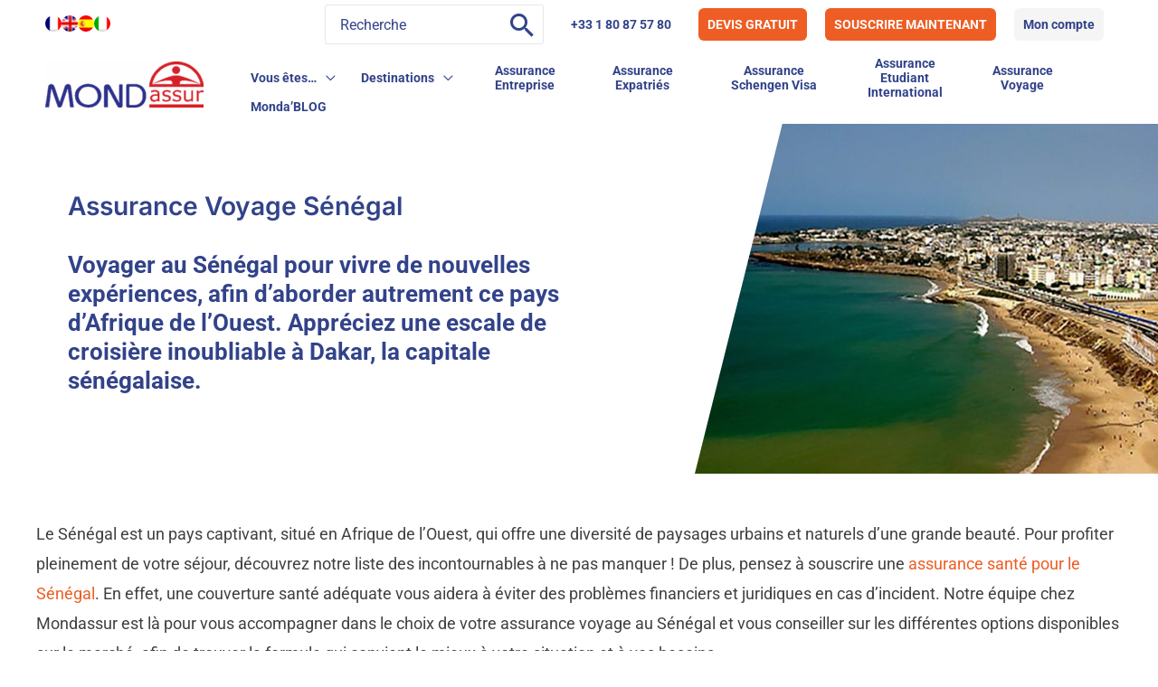

--- FILE ---
content_type: text/css
request_url: https://www.mondassur.com/wp-content/uploads/elementor/css/post-53088.css?ver=1768936410
body_size: 2766
content:
.elementor-53088 .elementor-element.elementor-element-79fb018e > .elementor-container > .elementor-column > .elementor-widget-wrap{align-content:center;align-items:center;}.elementor-53088 .elementor-element.elementor-element-79fb018e:not(.elementor-motion-effects-element-type-background), .elementor-53088 .elementor-element.elementor-element-79fb018e > .elementor-motion-effects-container > .elementor-motion-effects-layer{background-color:var( --e-global-color-astglobalcolor4 );}.elementor-53088 .elementor-element.elementor-element-79fb018e > .elementor-background-overlay{opacity:1;transition:background 0.3s, border-radius 0.3s, opacity 0.3s;}.elementor-53088 .elementor-element.elementor-element-79fb018e{transition:background 0.3s, border 0.3s, border-radius 0.3s, box-shadow 0.3s;padding:0px 0px 0px 0px;}.elementor-53088 .elementor-element.elementor-element-2fc08b62 > .elementor-element-populated{margin:0px 0px 0px 0px;--e-column-margin-right:0px;--e-column-margin-left:0px;padding:75px 75px 75px 75px;}.elementor-53088 .elementor-element.elementor-element-64eca3f6 > .elementor-widget-container{margin:0px 0px 0px 0px;padding:0px 0px 12px 0px;}.elementor-53088 .elementor-element.elementor-element-64eca3f6 .elementor-heading-title{font-size:30px;line-height:36px;color:var( --e-global-color-astglobalcolor1 );}.elementor-53088 .elementor-element.elementor-element-3bf149c8 > .elementor-widget-container{padding:0px 0px 12px 0px;}.elementor-53088 .elementor-element.elementor-element-3bf149c8 .elementor-heading-title{font-size:15px;font-weight:bold;color:var( --e-global-color-astglobalcolor1 );}.elementor-53088 .elementor-element.elementor-element-25107d91 > .elementor-element-populated{transition:background 0.3s, border 0.3s, border-radius 0.3s, box-shadow 0.3s;}.elementor-53088 .elementor-element.elementor-element-25107d91 > .elementor-element-populated > .elementor-background-overlay{transition:background 0.3s, border-radius 0.3s, opacity 0.3s;}.elementor-53088 .elementor-element.elementor-element-77f80743:not( .elementor-widget-image ) .elementor-widget-container, .elementor-53088 .elementor-element.elementor-element-77f80743.elementor-widget-image .elementor-widget-container img{-webkit-mask-image:url( https://www.mondassur.com/wp-content/uploads/2023/08/mask.svg );-webkit-mask-size:cover;-webkit-mask-position:center left;}.elementor-53088 .elementor-element.elementor-element-77f80743 img{width:100%;height:100%;filter:brightness( 100% ) contrast( 100% ) saturate( 100% ) blur( 0px ) hue-rotate( 0deg );box-shadow:0px 0px 10px 0px rgba(0,0,0,0.5);}.elementor-53088 .elementor-element.elementor-element-7452a10:not(.elementor-motion-effects-element-type-background), .elementor-53088 .elementor-element.elementor-element-7452a10 > .elementor-motion-effects-container > .elementor-motion-effects-layer{background-color:var( --e-global-color-astglobalcolor4 );}.elementor-53088 .elementor-element.elementor-element-7452a10{transition:background 0.3s, border 0.3s, border-radius 0.3s, box-shadow 0.3s;margin-top:0px;margin-bottom:0px;padding:100px 40px 20px 40px;z-index:2;}.elementor-53088 .elementor-element.elementor-element-7452a10 > .elementor-background-overlay{transition:background 0.3s, border-radius 0.3s, opacity 0.3s;}.elementor-53088 .elementor-element.elementor-element-e216197 > .elementor-container > .elementor-column > .elementor-widget-wrap{align-content:center;align-items:center;}.elementor-53088 .elementor-element.elementor-element-e216197{margin-top:0px;margin-bottom:80px;}.elementor-53088 .elementor-element.elementor-element-fa002e6 > .elementor-element-populated{padding:0px 0px 0px 0px;}.elementor-53088 .elementor-element.elementor-element-1d09e26 > .elementor-widget-container{margin:0px 0px -8px 0px;}.elementor-53088 .elementor-element.elementor-element-1d09e26{color:var( --e-global-color-astglobalcolor2 );}.elementor-53088 .elementor-element.elementor-element-22d4c7bb:not(.elementor-motion-effects-element-type-background), .elementor-53088 .elementor-element.elementor-element-22d4c7bb > .elementor-motion-effects-container > .elementor-motion-effects-layer{background-color:var( --e-global-color-astglobalcolor4 );}.elementor-53088 .elementor-element.elementor-element-22d4c7bb{transition:background 0.3s, border 0.3s, border-radius 0.3s, box-shadow 0.3s;margin-top:0px;margin-bottom:0px;padding:0px 40px 100px 40px;z-index:2;}.elementor-53088 .elementor-element.elementor-element-22d4c7bb > .elementor-background-overlay{transition:background 0.3s, border-radius 0.3s, opacity 0.3s;}.elementor-53088 .elementor-element.elementor-element-f778dae:not(.elementor-motion-effects-element-type-background) > .elementor-widget-wrap, .elementor-53088 .elementor-element.elementor-element-f778dae > .elementor-widget-wrap > .elementor-motion-effects-container > .elementor-motion-effects-layer{background-color:var( --e-global-color-astglobalcolor5 );}.elementor-53088 .elementor-element.elementor-element-f778dae > .elementor-widget-wrap > .elementor-widget:not(.elementor-widget__width-auto):not(.elementor-widget__width-initial):not(:last-child):not(.elementor-absolute){margin-bottom:16px;}.elementor-53088 .elementor-element.elementor-element-f778dae > .elementor-element-populated, .elementor-53088 .elementor-element.elementor-element-f778dae > .elementor-element-populated > .elementor-background-overlay, .elementor-53088 .elementor-element.elementor-element-f778dae > .elementor-background-slideshow{border-radius:16px 16px 16px 16px;}.elementor-53088 .elementor-element.elementor-element-f778dae > .elementor-element-populated{box-shadow:0px 40px 120px -24px rgba(0, 0, 0, 0.32);transition:background 0.3s, border 0.3s, border-radius 0.3s, box-shadow 0.3s;margin:-50px 10px 0px -10px;--e-column-margin-right:10px;--e-column-margin-left:-10px;padding:48px 48px 48px 48px;}.elementor-53088 .elementor-element.elementor-element-f778dae > .elementor-element-populated > .elementor-background-overlay{transition:background 0.3s, border-radius 0.3s, opacity 0.3s;}.elementor-53088 .elementor-element.elementor-element-42b7dbe8 > .elementor-widget-container{margin:0px 0px 0px 0px;}.elementor-53088 .elementor-element.elementor-element-42b7dbe8{text-align:left;}.elementor-53088 .elementor-element.elementor-element-42b7dbe8 .elementor-heading-title{font-size:32px;color:var( --e-global-color-astglobalcolor0 );}.elementor-53088 .elementor-element.elementor-element-dce1cb7 .elementor-button{background-color:var( --e-global-color-astglobalcolor2 );}.elementor-53088 .elementor-element.elementor-element-dce1cb7 .elementor-button:hover, .elementor-53088 .elementor-element.elementor-element-dce1cb7 .elementor-button:focus{background-color:var( --e-global-color-astglobalcolor1 );color:#FFFFFF;}.elementor-53088 .elementor-element.elementor-element-dce1cb7 > .elementor-widget-container{margin:0px 0px 0px 0px;}.elementor-53088 .elementor-element.elementor-element-dce1cb7 .elementor-button:hover svg, .elementor-53088 .elementor-element.elementor-element-dce1cb7 .elementor-button:focus svg{fill:#FFFFFF;}.elementor-53088 .elementor-element.elementor-element-130dc902 > .elementor-widget-container{margin:0px 0px -8px 0px;}.elementor-53088 .elementor-element.elementor-element-130dc902{color:var( --e-global-color-astglobalcolor2 );}.elementor-53088 .elementor-element.elementor-element-79861e2d > .elementor-widget-container{margin:0px 0px -40px 0px;}.elementor-53088 .elementor-element.elementor-element-79861e2d{color:var( --e-global-color-astglobalcolor2 );}.elementor-53088 .elementor-element.elementor-element-14273950{width:auto;max-width:auto;}.elementor-53088 .elementor-element.elementor-element-14273950 > .elementor-widget-container{margin:0px 0px 0px 0px;padding:0px 16px 0px 0px;}.elementor-53088 .elementor-element.elementor-element-79c66a43{width:auto;max-width:auto;align-self:center;}.elementor-53088 .elementor-element.elementor-element-79c66a43 > .elementor-widget-container{margin:0px 0px 0px 0px;}.elementor-53088 .elementor-element.elementor-element-79c66a43 .elementor-heading-title{color:var( --e-global-color-astglobalcolor2 );}.elementor-53088 .elementor-element.elementor-element-36c0f1b7 > .elementor-widget-container{margin:24px 0px 0px 0px;}.elementor-53088 .elementor-element.elementor-element-36c0f1b7 .elementor-icon-list-items:not(.elementor-inline-items) .elementor-icon-list-item:not(:last-child){padding-block-end:calc(16px/2);}.elementor-53088 .elementor-element.elementor-element-36c0f1b7 .elementor-icon-list-items:not(.elementor-inline-items) .elementor-icon-list-item:not(:first-child){margin-block-start:calc(16px/2);}.elementor-53088 .elementor-element.elementor-element-36c0f1b7 .elementor-icon-list-items.elementor-inline-items .elementor-icon-list-item{margin-inline:calc(16px/2);}.elementor-53088 .elementor-element.elementor-element-36c0f1b7 .elementor-icon-list-items.elementor-inline-items{margin-inline:calc(-16px/2);}.elementor-53088 .elementor-element.elementor-element-36c0f1b7 .elementor-icon-list-items.elementor-inline-items .elementor-icon-list-item:after{inset-inline-end:calc(-16px/2);}.elementor-53088 .elementor-element.elementor-element-36c0f1b7 .elementor-icon-list-item:not(:last-child):after{content:"";width:100%;border-color:#ddd;}.elementor-53088 .elementor-element.elementor-element-36c0f1b7 .elementor-icon-list-items:not(.elementor-inline-items) .elementor-icon-list-item:not(:last-child):after{border-block-start-style:solid;border-block-start-width:1px;}.elementor-53088 .elementor-element.elementor-element-36c0f1b7 .elementor-icon-list-items.elementor-inline-items .elementor-icon-list-item:not(:last-child):after{border-inline-start-style:solid;}.elementor-53088 .elementor-element.elementor-element-36c0f1b7 .elementor-inline-items .elementor-icon-list-item:not(:last-child):after{border-inline-start-width:1px;}.elementor-53088 .elementor-element.elementor-element-36c0f1b7 .elementor-icon-list-icon i{color:var( --e-global-color-astglobalcolor1 );transition:color 0.3s;}.elementor-53088 .elementor-element.elementor-element-36c0f1b7 .elementor-icon-list-icon svg{fill:var( --e-global-color-astglobalcolor1 );transition:fill 0.3s;}.elementor-53088 .elementor-element.elementor-element-36c0f1b7{--e-icon-list-icon-size:18px;--icon-vertical-offset:0px;}.elementor-53088 .elementor-element.elementor-element-36c0f1b7 .elementor-icon-list-icon{padding-inline-end:8px;}.elementor-53088 .elementor-element.elementor-element-36c0f1b7 .elementor-icon-list-text{color:var( --e-global-color-astglobalcolor2 );transition:color 0.3s;}.elementor-53088 .elementor-element.elementor-element-20e44728 > .elementor-widget-container{margin:25px 0px 0px 0px;}.elementor-53088 .elementor-element.elementor-element-20e44728 .elementor-button:hover, .elementor-53088 .elementor-element.elementor-element-20e44728 .elementor-button:focus{color:#FFFFFF;}.elementor-53088 .elementor-element.elementor-element-20e44728 .elementor-button:hover svg, .elementor-53088 .elementor-element.elementor-element-20e44728 .elementor-button:focus svg{fill:#FFFFFF;}.elementor-53088 .elementor-element.elementor-element-1a8f748b:not(.elementor-motion-effects-element-type-background) > .elementor-widget-wrap, .elementor-53088 .elementor-element.elementor-element-1a8f748b > .elementor-widget-wrap > .elementor-motion-effects-container > .elementor-motion-effects-layer{background-color:var( --e-global-color-astglobalcolor5 );}.elementor-53088 .elementor-element.elementor-element-1a8f748b > .elementor-widget-wrap > .elementor-widget:not(.elementor-widget__width-auto):not(.elementor-widget__width-initial):not(:last-child):not(.elementor-absolute){margin-bottom:16px;}.elementor-53088 .elementor-element.elementor-element-1a8f748b > .elementor-element-populated, .elementor-53088 .elementor-element.elementor-element-1a8f748b > .elementor-element-populated > .elementor-background-overlay, .elementor-53088 .elementor-element.elementor-element-1a8f748b > .elementor-background-slideshow{border-radius:16px 16px 16px 16px;}.elementor-53088 .elementor-element.elementor-element-1a8f748b > .elementor-element-populated{box-shadow:0px 40px 120px -24px rgba(0, 0, 0, 0.32);transition:background 0.3s, border 0.3s, border-radius 0.3s, box-shadow 0.3s;margin:-50px 0px 0px 0px;--e-column-margin-right:0px;--e-column-margin-left:0px;padding:48px 48px 48px 48px;}.elementor-53088 .elementor-element.elementor-element-1a8f748b > .elementor-element-populated > .elementor-background-overlay{transition:background 0.3s, border-radius 0.3s, opacity 0.3s;}.elementor-53088 .elementor-element.elementor-element-3e9b073a > .elementor-widget-container{margin:0px 0px 0px 0px;}.elementor-53088 .elementor-element.elementor-element-3e9b073a{text-align:left;}.elementor-53088 .elementor-element.elementor-element-3e9b073a .elementor-heading-title{font-size:32px;color:var( --e-global-color-astglobalcolor0 );}.elementor-53088 .elementor-element.elementor-element-5ddca489 .elementor-button{background-color:var( --e-global-color-astglobalcolor2 );}.elementor-53088 .elementor-element.elementor-element-5ddca489 .elementor-button:hover, .elementor-53088 .elementor-element.elementor-element-5ddca489 .elementor-button:focus{background-color:var( --e-global-color-astglobalcolor1 );color:#FFFFFF;}.elementor-53088 .elementor-element.elementor-element-5ddca489 > .elementor-widget-container{margin:0px 0px 0px 0px;}.elementor-53088 .elementor-element.elementor-element-5ddca489 .elementor-button:hover svg, .elementor-53088 .elementor-element.elementor-element-5ddca489 .elementor-button:focus svg{fill:#FFFFFF;}.elementor-53088 .elementor-element.elementor-element-4a3dfdff > .elementor-widget-container{margin:0px 0px -8px 0px;}.elementor-53088 .elementor-element.elementor-element-4a3dfdff{color:var( --e-global-color-astglobalcolor2 );}.elementor-53088 .elementor-element.elementor-element-63e494ec > .elementor-widget-container{margin:0px 0px -40px 0px;}.elementor-53088 .elementor-element.elementor-element-63e494ec{color:var( --e-global-color-astglobalcolor2 );}.elementor-53088 .elementor-element.elementor-element-6486b621{width:auto;max-width:auto;}.elementor-53088 .elementor-element.elementor-element-6486b621 > .elementor-widget-container{margin:0px 0px 0px 0px;padding:0px 16px 0px 0px;}.elementor-53088 .elementor-element.elementor-element-7408dd82{width:auto;max-width:auto;align-self:center;}.elementor-53088 .elementor-element.elementor-element-7408dd82 > .elementor-widget-container{margin:0px 0px 0px 0px;}.elementor-53088 .elementor-element.elementor-element-7408dd82 .elementor-heading-title{color:var( --e-global-color-astglobalcolor2 );}.elementor-53088 .elementor-element.elementor-element-12badf7a > .elementor-widget-container{margin:24px 0px 0px 0px;}.elementor-53088 .elementor-element.elementor-element-12badf7a .elementor-icon-list-items:not(.elementor-inline-items) .elementor-icon-list-item:not(:last-child){padding-block-end:calc(16px/2);}.elementor-53088 .elementor-element.elementor-element-12badf7a .elementor-icon-list-items:not(.elementor-inline-items) .elementor-icon-list-item:not(:first-child){margin-block-start:calc(16px/2);}.elementor-53088 .elementor-element.elementor-element-12badf7a .elementor-icon-list-items.elementor-inline-items .elementor-icon-list-item{margin-inline:calc(16px/2);}.elementor-53088 .elementor-element.elementor-element-12badf7a .elementor-icon-list-items.elementor-inline-items{margin-inline:calc(-16px/2);}.elementor-53088 .elementor-element.elementor-element-12badf7a .elementor-icon-list-items.elementor-inline-items .elementor-icon-list-item:after{inset-inline-end:calc(-16px/2);}.elementor-53088 .elementor-element.elementor-element-12badf7a .elementor-icon-list-item:not(:last-child):after{content:"";width:100%;border-color:#ddd;}.elementor-53088 .elementor-element.elementor-element-12badf7a .elementor-icon-list-items:not(.elementor-inline-items) .elementor-icon-list-item:not(:last-child):after{border-block-start-style:solid;border-block-start-width:1px;}.elementor-53088 .elementor-element.elementor-element-12badf7a .elementor-icon-list-items.elementor-inline-items .elementor-icon-list-item:not(:last-child):after{border-inline-start-style:solid;}.elementor-53088 .elementor-element.elementor-element-12badf7a .elementor-inline-items .elementor-icon-list-item:not(:last-child):after{border-inline-start-width:1px;}.elementor-53088 .elementor-element.elementor-element-12badf7a .elementor-icon-list-icon i{color:var( --e-global-color-astglobalcolor1 );transition:color 0.3s;}.elementor-53088 .elementor-element.elementor-element-12badf7a .elementor-icon-list-icon svg{fill:var( --e-global-color-astglobalcolor1 );transition:fill 0.3s;}.elementor-53088 .elementor-element.elementor-element-12badf7a{--e-icon-list-icon-size:18px;--icon-vertical-offset:0px;}.elementor-53088 .elementor-element.elementor-element-12badf7a .elementor-icon-list-icon{padding-inline-end:8px;}.elementor-53088 .elementor-element.elementor-element-12badf7a .elementor-icon-list-text{color:var( --e-global-color-astglobalcolor2 );transition:color 0.3s;}.elementor-53088 .elementor-element.elementor-element-5502eef6 > .elementor-widget-container{margin:25px 0px 0px 0px;}.elementor-53088 .elementor-element.elementor-element-5502eef6 .elementor-button:hover, .elementor-53088 .elementor-element.elementor-element-5502eef6 .elementor-button:focus{color:#FFFFFF;}.elementor-53088 .elementor-element.elementor-element-5502eef6 .elementor-button:hover svg, .elementor-53088 .elementor-element.elementor-element-5502eef6 .elementor-button:focus svg{fill:#FFFFFF;}.elementor-53088 .elementor-element.elementor-element-e218f56:not(.elementor-motion-effects-element-type-background) > .elementor-widget-wrap, .elementor-53088 .elementor-element.elementor-element-e218f56 > .elementor-widget-wrap > .elementor-motion-effects-container > .elementor-motion-effects-layer{background-color:var( --e-global-color-astglobalcolor5 );}.elementor-53088 .elementor-element.elementor-element-e218f56 > .elementor-widget-wrap > .elementor-widget:not(.elementor-widget__width-auto):not(.elementor-widget__width-initial):not(:last-child):not(.elementor-absolute){margin-bottom:16px;}.elementor-53088 .elementor-element.elementor-element-e218f56 > .elementor-element-populated, .elementor-53088 .elementor-element.elementor-element-e218f56 > .elementor-element-populated > .elementor-background-overlay, .elementor-53088 .elementor-element.elementor-element-e218f56 > .elementor-background-slideshow{border-radius:16px 16px 16px 16px;}.elementor-53088 .elementor-element.elementor-element-e218f56 > .elementor-element-populated{box-shadow:0px 40px 120px -24px rgba(0, 0, 0, 0.32);transition:background 0.3s, border 0.3s, border-radius 0.3s, box-shadow 0.3s;margin:-50px -10px 0px 10px;--e-column-margin-right:-10px;--e-column-margin-left:10px;padding:48px 48px 48px 48px;}.elementor-53088 .elementor-element.elementor-element-e218f56 > .elementor-element-populated > .elementor-background-overlay{transition:background 0.3s, border-radius 0.3s, opacity 0.3s;}.elementor-53088 .elementor-element.elementor-element-38bd940 > .elementor-widget-container{margin:0px 0px 0px 0px;}.elementor-53088 .elementor-element.elementor-element-38bd940{text-align:left;}.elementor-53088 .elementor-element.elementor-element-38bd940 .elementor-heading-title{font-size:32px;color:var( --e-global-color-astglobalcolor0 );}.elementor-53088 .elementor-element.elementor-element-a51ba76 .elementor-button{background-color:var( --e-global-color-astglobalcolor2 );}.elementor-53088 .elementor-element.elementor-element-a51ba76 .elementor-button:hover, .elementor-53088 .elementor-element.elementor-element-a51ba76 .elementor-button:focus{background-color:var( --e-global-color-astglobalcolor1 );color:#FFFFFF;}.elementor-53088 .elementor-element.elementor-element-a51ba76 > .elementor-widget-container{margin:0px 0px 0px 0px;}.elementor-53088 .elementor-element.elementor-element-a51ba76 .elementor-button:hover svg, .elementor-53088 .elementor-element.elementor-element-a51ba76 .elementor-button:focus svg{fill:#FFFFFF;}.elementor-53088 .elementor-element.elementor-element-ff7dfbf > .elementor-widget-container{margin:0px 0px -8px 0px;}.elementor-53088 .elementor-element.elementor-element-ff7dfbf{color:var( --e-global-color-astglobalcolor2 );}.elementor-53088 .elementor-element.elementor-element-f6cc907 > .elementor-widget-container{margin:0px 0px -40px 0px;}.elementor-53088 .elementor-element.elementor-element-f6cc907{color:var( --e-global-color-astglobalcolor2 );}.elementor-53088 .elementor-element.elementor-element-f72a18c{width:auto;max-width:auto;}.elementor-53088 .elementor-element.elementor-element-f72a18c > .elementor-widget-container{margin:0px 0px 0px 0px;padding:0px 16px 0px 0px;}.elementor-53088 .elementor-element.elementor-element-46a5ec8{width:auto;max-width:auto;align-self:center;}.elementor-53088 .elementor-element.elementor-element-46a5ec8 > .elementor-widget-container{margin:0px 0px 0px 0px;}.elementor-53088 .elementor-element.elementor-element-46a5ec8 .elementor-heading-title{color:var( --e-global-color-astglobalcolor2 );}.elementor-53088 .elementor-element.elementor-element-f900256 > .elementor-widget-container{margin:24px 0px 0px 0px;}.elementor-53088 .elementor-element.elementor-element-f900256 .elementor-icon-list-items:not(.elementor-inline-items) .elementor-icon-list-item:not(:last-child){padding-block-end:calc(16px/2);}.elementor-53088 .elementor-element.elementor-element-f900256 .elementor-icon-list-items:not(.elementor-inline-items) .elementor-icon-list-item:not(:first-child){margin-block-start:calc(16px/2);}.elementor-53088 .elementor-element.elementor-element-f900256 .elementor-icon-list-items.elementor-inline-items .elementor-icon-list-item{margin-inline:calc(16px/2);}.elementor-53088 .elementor-element.elementor-element-f900256 .elementor-icon-list-items.elementor-inline-items{margin-inline:calc(-16px/2);}.elementor-53088 .elementor-element.elementor-element-f900256 .elementor-icon-list-items.elementor-inline-items .elementor-icon-list-item:after{inset-inline-end:calc(-16px/2);}.elementor-53088 .elementor-element.elementor-element-f900256 .elementor-icon-list-item:not(:last-child):after{content:"";width:100%;border-color:#ddd;}.elementor-53088 .elementor-element.elementor-element-f900256 .elementor-icon-list-items:not(.elementor-inline-items) .elementor-icon-list-item:not(:last-child):after{border-block-start-style:solid;border-block-start-width:1px;}.elementor-53088 .elementor-element.elementor-element-f900256 .elementor-icon-list-items.elementor-inline-items .elementor-icon-list-item:not(:last-child):after{border-inline-start-style:solid;}.elementor-53088 .elementor-element.elementor-element-f900256 .elementor-inline-items .elementor-icon-list-item:not(:last-child):after{border-inline-start-width:1px;}.elementor-53088 .elementor-element.elementor-element-f900256 .elementor-icon-list-icon i{color:var( --e-global-color-astglobalcolor1 );transition:color 0.3s;}.elementor-53088 .elementor-element.elementor-element-f900256 .elementor-icon-list-icon svg{fill:var( --e-global-color-astglobalcolor1 );transition:fill 0.3s;}.elementor-53088 .elementor-element.elementor-element-f900256{--e-icon-list-icon-size:18px;--icon-vertical-offset:0px;}.elementor-53088 .elementor-element.elementor-element-f900256 .elementor-icon-list-icon{padding-inline-end:8px;}.elementor-53088 .elementor-element.elementor-element-f900256 .elementor-icon-list-text{color:var( --e-global-color-astglobalcolor2 );transition:color 0.3s;}.elementor-53088 .elementor-element.elementor-element-6ac7cc3 > .elementor-widget-container{margin:25px 0px 0px 0px;}.elementor-53088 .elementor-element.elementor-element-6ac7cc3 .elementor-button:hover, .elementor-53088 .elementor-element.elementor-element-6ac7cc3 .elementor-button:focus{color:#FFFFFF;}.elementor-53088 .elementor-element.elementor-element-6ac7cc3 .elementor-button:hover svg, .elementor-53088 .elementor-element.elementor-element-6ac7cc3 .elementor-button:focus svg{fill:#FFFFFF;}.elementor-53088 .elementor-element.elementor-element-e084c7f > .elementor-container > .elementor-column > .elementor-widget-wrap{align-content:center;align-items:center;}.elementor-53088 .elementor-element.elementor-element-4061dd1:not(.elementor-motion-effects-element-type-background) > .elementor-widget-wrap, .elementor-53088 .elementor-element.elementor-element-4061dd1 > .elementor-widget-wrap > .elementor-motion-effects-container > .elementor-motion-effects-layer{background-color:var( --e-global-color-astglobalcolor1 );}.elementor-53088 .elementor-element.elementor-element-4061dd1 > .elementor-element-populated{transition:background 0.3s, border 0.3s, border-radius 0.3s, box-shadow 0.3s;padding:100px 25px 80px 25px;}.elementor-53088 .elementor-element.elementor-element-4061dd1 > .elementor-element-populated > .elementor-background-overlay{transition:background 0.3s, border-radius 0.3s, opacity 0.3s;}.elementor-53088 .elementor-element.elementor-element-ca03ed7 > .elementor-widget-container{margin:0px 0px 60px 0px;padding:0px 0px 0px 0px;}.elementor-53088 .elementor-element.elementor-element-ca03ed7{text-align:center;}.elementor-53088 .elementor-element.elementor-element-ca03ed7 .elementor-heading-title{font-size:32px;color:var( --e-global-color-astglobalcolor4 );}.elementor-53088 .elementor-element.elementor-element-41cd103 > .elementor-widget-container{margin:0% 20% 0% 20%;padding:0px 0px 20px 0px;}.elementor-53088 .elementor-element.elementor-element-4c0cc7b:not(.elementor-motion-effects-element-type-background) > .elementor-widget-wrap, .elementor-53088 .elementor-element.elementor-element-4c0cc7b > .elementor-widget-wrap > .elementor-motion-effects-container > .elementor-motion-effects-layer{background-image:url("https://www.mondassur.com/wp-content/uploads/2023/08/Questions-conseils-contact.jpg");background-repeat:no-repeat;background-size:cover;}.elementor-53088 .elementor-element.elementor-element-4c0cc7b > .elementor-element-populated{transition:background 0.3s, border 0.3s, border-radius 0.3s, box-shadow 0.3s;margin:0px 0px 0px 0px;--e-column-margin-right:0px;--e-column-margin-left:0px;padding:0px 0px 0px 0px;}.elementor-53088 .elementor-element.elementor-element-4c0cc7b > .elementor-element-populated > .elementor-background-overlay{transition:background 0.3s, border-radius 0.3s, opacity 0.3s;}.elementor-53088 .elementor-element.elementor-element-f208400:not(.elementor-motion-effects-element-type-background), .elementor-53088 .elementor-element.elementor-element-f208400 > .elementor-motion-effects-container > .elementor-motion-effects-layer{background-color:var( --e-global-color-astglobalcolor7 );}.elementor-53088 .elementor-element.elementor-element-f208400{transition:background 0.3s, border 0.3s, border-radius 0.3s, box-shadow 0.3s;margin-top:0px;margin-bottom:0px;padding:100px 40px 20px 40px;z-index:2;}.elementor-53088 .elementor-element.elementor-element-f208400 > .elementor-background-overlay{transition:background 0.3s, border-radius 0.3s, opacity 0.3s;}.elementor-53088 .elementor-element.elementor-element-a5b6e16 > .elementor-container > .elementor-column > .elementor-widget-wrap{align-content:center;align-items:center;}.elementor-53088 .elementor-element.elementor-element-a5b6e16{margin-top:0px;margin-bottom:80px;}.elementor-53088 .elementor-element.elementor-element-f8873d7 > .elementor-element-populated{padding:0px 0px 0px 0px;}.elementor-53088 .elementor-element.elementor-element-f603af5 > .elementor-widget-container{margin:0px 0px 0px 0px;}.elementor-53088 .elementor-element.elementor-element-f603af5{text-align:left;}.elementor-53088 .elementor-element.elementor-element-f603af5 .elementor-heading-title{font-size:32px;color:var( --e-global-color-astglobalcolor2 );}.elementor-53088 .elementor-element.elementor-element-2a6bb2e > .elementor-widget-container{margin:0px 0px 0px 0px;}.elementor-53088 .elementor-element.elementor-element-2a6bb2e .elementor-heading-title{font-size:24px;color:var( --e-global-color-astglobalcolor2 );}.elementor-53088 .elementor-element.elementor-element-278d4f1 > .elementor-widget-container{margin:0px 0px -8px 0px;}.elementor-53088 .elementor-element.elementor-element-278d4f1{color:var( --e-global-color-astglobalcolor2 );}.elementor-53088 .elementor-element.elementor-element-3937f5b > .elementor-widget-container{margin:0px 0px 0px 0px;}.elementor-53088 .elementor-element.elementor-element-3937f5b{text-align:left;}.elementor-53088 .elementor-element.elementor-element-3937f5b .elementor-heading-title{font-size:24px;color:var( --e-global-color-astglobalcolor2 );}.elementor-53088 .elementor-element.elementor-element-a868260 > .elementor-widget-container{margin:0px 0px -8px 0px;}.elementor-53088 .elementor-element.elementor-element-a868260{color:var( --e-global-color-astglobalcolor2 );}.elementor-53088 .elementor-element.elementor-element-4c16189 > .elementor-widget-container{margin:0px 0px 0px 0px;}.elementor-53088 .elementor-element.elementor-element-4c16189 .elementor-heading-title{font-size:24px;color:var( --e-global-color-astglobalcolor2 );}.elementor-53088 .elementor-element.elementor-element-42b12d3 > .elementor-widget-container{margin:0px 0px -8px 0px;}.elementor-53088 .elementor-element.elementor-element-42b12d3{color:var( --e-global-color-astglobalcolor2 );}.elementor-53088 .elementor-element.elementor-element-0b4f535 > .elementor-widget-container{margin:0px 0px 0px 0px;}.elementor-53088 .elementor-element.elementor-element-0b4f535 .elementor-heading-title{font-size:24px;color:var( --e-global-color-astglobalcolor2 );}.elementor-53088 .elementor-element.elementor-element-598b1df > .elementor-widget-container{margin:0px 0px -8px 0px;}.elementor-53088 .elementor-element.elementor-element-598b1df{color:var( --e-global-color-astglobalcolor2 );}.elementor-53088 .elementor-element.elementor-element-6baee8c4:not(.elementor-motion-effects-element-type-background), .elementor-53088 .elementor-element.elementor-element-6baee8c4 > .elementor-motion-effects-container > .elementor-motion-effects-layer{background-color:var( --e-global-color-astglobalcolor1 );}.elementor-53088 .elementor-element.elementor-element-6baee8c4{transition:background 0.3s, border 0.3s, border-radius 0.3s, box-shadow 0.3s;margin-top:0px;margin-bottom:0px;padding:100px 40px 20px 40px;z-index:2;}.elementor-53088 .elementor-element.elementor-element-6baee8c4 > .elementor-background-overlay{transition:background 0.3s, border-radius 0.3s, opacity 0.3s;}.elementor-53088 .elementor-element.elementor-element-5892d9d8 > .elementor-container > .elementor-column > .elementor-widget-wrap{align-content:center;align-items:center;}.elementor-53088 .elementor-element.elementor-element-5892d9d8{margin-top:0px;margin-bottom:80px;}.elementor-53088 .elementor-element.elementor-element-12774a3a > .elementor-element-populated{padding:0px 0px 0px 0px;}.elementor-53088 .elementor-element.elementor-element-5ab15fc{width:var( --container-widget-width, 10% );max-width:10%;--container-widget-width:10%;--container-widget-flex-grow:0;}.elementor-53088 .elementor-element.elementor-element-5ab15fc > .elementor-widget-container{margin:0px 0px 0px 0px;}.elementor-53088 .elementor-element.elementor-element-5ab15fc .elementor-icon-wrapper{text-align:center;}.elementor-53088 .elementor-element.elementor-element-5ab15fc.elementor-view-stacked .elementor-icon{background-color:var( --e-global-color-astglobalcolor4 );}.elementor-53088 .elementor-element.elementor-element-5ab15fc.elementor-view-framed .elementor-icon, .elementor-53088 .elementor-element.elementor-element-5ab15fc.elementor-view-default .elementor-icon{color:var( --e-global-color-astglobalcolor4 );border-color:var( --e-global-color-astglobalcolor4 );}.elementor-53088 .elementor-element.elementor-element-5ab15fc.elementor-view-framed .elementor-icon, .elementor-53088 .elementor-element.elementor-element-5ab15fc.elementor-view-default .elementor-icon svg{fill:var( --e-global-color-astglobalcolor4 );}.elementor-53088 .elementor-element.elementor-element-5ab15fc .elementor-icon{font-size:32px;}.elementor-53088 .elementor-element.elementor-element-5ab15fc .elementor-icon svg{height:32px;}.elementor-53088 .elementor-element.elementor-element-57465510{width:var( --container-widget-width, 90% );max-width:90%;--container-widget-width:90%;--container-widget-flex-grow:0;text-align:left;}.elementor-53088 .elementor-element.elementor-element-57465510 > .elementor-widget-container{margin:0px 0px 0px 0px;}.elementor-53088 .elementor-element.elementor-element-57465510 .elementor-heading-title{font-size:32px;color:var( --e-global-color-astglobalcolor4 );}.elementor-53088 .elementor-element.elementor-element-267ddc09 > .elementor-widget-container{margin:60px 0px -8px 0px;}.elementor-53088 .elementor-element.elementor-element-267ddc09{color:var( --e-global-color-astglobalcolor4 );}@media(min-width:768px){.elementor-53088 .elementor-element.elementor-element-4061dd1{width:60.348%;}.elementor-53088 .elementor-element.elementor-element-4c0cc7b{width:39.652%;}}@media(max-width:1024px){.elementor-53088 .elementor-element.elementor-element-79fb018e{padding:0px 0px 0px 0px;}.elementor-53088 .elementor-element.elementor-element-2fc08b62 > .elementor-element-populated{padding:25px 25px 25px 25px;}.elementor-53088 .elementor-element.elementor-element-77f80743:not( .elementor-widget-image ) .elementor-widget-container, .elementor-53088 .elementor-element.elementor-element-77f80743.elementor-widget-image .elementor-widget-container img{-webkit-mask-size:cover;-webkit-mask-position:center left;}.elementor-53088 .elementor-element.elementor-element-77f80743 img{height:100%;}.elementor-53088 .elementor-element.elementor-element-7452a10{padding:100px 40px 20px 40px;}.elementor-53088 .elementor-element.elementor-element-fa002e6 > .elementor-element-populated{margin:0px 0px 0px 0px;--e-column-margin-right:0px;--e-column-margin-left:0px;padding:0px 0px 0px 0px;}.elementor-53088 .elementor-element.elementor-element-22d4c7bb{margin-top:0px;margin-bottom:0px;}.elementor-53088 .elementor-element.elementor-element-f778dae > .elementor-element-populated{margin:32px 0px 0px 0px;--e-column-margin-right:0px;--e-column-margin-left:0px;}.elementor-53088 .elementor-element.elementor-element-42b7dbe8 > .elementor-widget-container{padding:0px 0px 0px 0px;}.elementor-53088 .elementor-element.elementor-element-42b7dbe8 .elementor-heading-title{font-size:32px;}.elementor-53088 .elementor-element.elementor-element-14273950 .elementor-heading-title{font-size:44px;}.elementor-53088 .elementor-element.elementor-element-1a8f748b > .elementor-element-populated{margin:32px 0px 0px 0px;--e-column-margin-right:0px;--e-column-margin-left:0px;}.elementor-53088 .elementor-element.elementor-element-3e9b073a > .elementor-widget-container{padding:0px 0px 0px 0px;}.elementor-53088 .elementor-element.elementor-element-3e9b073a .elementor-heading-title{font-size:32px;}.elementor-53088 .elementor-element.elementor-element-6486b621 .elementor-heading-title{font-size:44px;}.elementor-53088 .elementor-element.elementor-element-e218f56 > .elementor-element-populated{margin:32px 0px 0px 0px;--e-column-margin-right:0px;--e-column-margin-left:0px;}.elementor-53088 .elementor-element.elementor-element-38bd940 > .elementor-widget-container{padding:0px 0px 0px 0px;}.elementor-53088 .elementor-element.elementor-element-38bd940 .elementor-heading-title{font-size:32px;}.elementor-53088 .elementor-element.elementor-element-f72a18c .elementor-heading-title{font-size:44px;}.elementor-53088 .elementor-element.elementor-element-ca03ed7 .elementor-heading-title{font-size:32px;}.elementor-53088 .elementor-element.elementor-element-f208400{padding:100px 40px 20px 40px;}.elementor-53088 .elementor-element.elementor-element-f8873d7 > .elementor-element-populated{margin:0px 0px 0px 0px;--e-column-margin-right:0px;--e-column-margin-left:0px;padding:0px 0px 0px 0px;}.elementor-53088 .elementor-element.elementor-element-f603af5 > .elementor-widget-container{padding:0px 0px 0px 0px;}.elementor-53088 .elementor-element.elementor-element-f603af5 .elementor-heading-title{font-size:32px;}.elementor-53088 .elementor-element.elementor-element-2a6bb2e > .elementor-widget-container{padding:0px 0px 0px 0px;}.elementor-53088 .elementor-element.elementor-element-2a6bb2e .elementor-heading-title{font-size:32px;}.elementor-53088 .elementor-element.elementor-element-3937f5b > .elementor-widget-container{padding:0px 0px 0px 0px;}.elementor-53088 .elementor-element.elementor-element-3937f5b .elementor-heading-title{font-size:32px;}.elementor-53088 .elementor-element.elementor-element-4c16189 > .elementor-widget-container{padding:0px 0px 0px 0px;}.elementor-53088 .elementor-element.elementor-element-4c16189 .elementor-heading-title{font-size:32px;}.elementor-53088 .elementor-element.elementor-element-0b4f535 > .elementor-widget-container{padding:0px 0px 0px 0px;}.elementor-53088 .elementor-element.elementor-element-0b4f535 .elementor-heading-title{font-size:32px;}.elementor-53088 .elementor-element.elementor-element-6baee8c4{padding:100px 40px 20px 40px;}.elementor-53088 .elementor-element.elementor-element-12774a3a > .elementor-element-populated{margin:0px 0px 0px 0px;--e-column-margin-right:0px;--e-column-margin-left:0px;padding:0px 0px 0px 0px;}.elementor-53088 .elementor-element.elementor-element-57465510 > .elementor-widget-container{padding:0px 0px 0px 0px;}.elementor-53088 .elementor-element.elementor-element-57465510 .elementor-heading-title{font-size:32px;}}@media(max-width:767px){.elementor-53088 .elementor-element.elementor-element-79fb018e{padding:0px 0px 0px 0px;}.elementor-53088 .elementor-element.elementor-element-2fc08b62 > .elementor-element-populated{padding:25px 25px 25px 25px;}.elementor-53088 .elementor-element.elementor-element-64eca3f6 > .elementor-widget-container{padding:0px 40px 24px 0px;}.elementor-53088 .elementor-element.elementor-element-3bf149c8 > .elementor-widget-container{padding:0px 40px 24px 0px;}.elementor-53088 .elementor-element.elementor-element-7452a10{padding:80px 24px 40px 24px;}.elementor-53088 .elementor-element.elementor-element-e216197{margin-top:0px;margin-bottom:56px;}.elementor-53088 .elementor-element.elementor-element-fa002e6 > .elementor-element-populated{margin:0px 0px 0px 0px;--e-column-margin-right:0px;--e-column-margin-left:0px;padding:40px 0px 0px 0px;}.elementor-53088 .elementor-element.elementor-element-22d4c7bb{margin-top:0px;margin-bottom:0px;padding:0px 24px 80px 24px;}.elementor-53088 .elementor-element.elementor-element-f778dae > .elementor-element-populated{margin:0px 0px 20px 0px;--e-column-margin-right:0px;--e-column-margin-left:0px;padding:48px 32px 48px 32px;}.elementor-53088 .elementor-element.elementor-element-42b7dbe8 .elementor-heading-title{font-size:32px;}.elementor-53088 .elementor-element.elementor-element-14273950 .elementor-heading-title{font-size:38px;}.elementor-53088 .elementor-element.elementor-element-36c0f1b7 .elementor-icon-list-items:not(.elementor-inline-items) .elementor-icon-list-item:not(:last-child){padding-block-end:calc(10px/2);}.elementor-53088 .elementor-element.elementor-element-36c0f1b7 .elementor-icon-list-items:not(.elementor-inline-items) .elementor-icon-list-item:not(:first-child){margin-block-start:calc(10px/2);}.elementor-53088 .elementor-element.elementor-element-36c0f1b7 .elementor-icon-list-items.elementor-inline-items .elementor-icon-list-item{margin-inline:calc(10px/2);}.elementor-53088 .elementor-element.elementor-element-36c0f1b7 .elementor-icon-list-items.elementor-inline-items{margin-inline:calc(-10px/2);}.elementor-53088 .elementor-element.elementor-element-36c0f1b7 .elementor-icon-list-items.elementor-inline-items .elementor-icon-list-item:after{inset-inline-end:calc(-10px/2);}.elementor-53088 .elementor-element.elementor-element-1a8f748b > .elementor-element-populated{margin:0px 0px 20px 0px;--e-column-margin-right:0px;--e-column-margin-left:0px;padding:48px 32px 48px 32px;}.elementor-53088 .elementor-element.elementor-element-3e9b073a .elementor-heading-title{font-size:32px;}.elementor-53088 .elementor-element.elementor-element-6486b621 .elementor-heading-title{font-size:38px;}.elementor-53088 .elementor-element.elementor-element-12badf7a .elementor-icon-list-items:not(.elementor-inline-items) .elementor-icon-list-item:not(:last-child){padding-block-end:calc(10px/2);}.elementor-53088 .elementor-element.elementor-element-12badf7a .elementor-icon-list-items:not(.elementor-inline-items) .elementor-icon-list-item:not(:first-child){margin-block-start:calc(10px/2);}.elementor-53088 .elementor-element.elementor-element-12badf7a .elementor-icon-list-items.elementor-inline-items .elementor-icon-list-item{margin-inline:calc(10px/2);}.elementor-53088 .elementor-element.elementor-element-12badf7a .elementor-icon-list-items.elementor-inline-items{margin-inline:calc(-10px/2);}.elementor-53088 .elementor-element.elementor-element-12badf7a .elementor-icon-list-items.elementor-inline-items .elementor-icon-list-item:after{inset-inline-end:calc(-10px/2);}.elementor-53088 .elementor-element.elementor-element-e218f56 > .elementor-element-populated{margin:0px 0px 20px 0px;--e-column-margin-right:0px;--e-column-margin-left:0px;padding:48px 32px 48px 32px;}.elementor-53088 .elementor-element.elementor-element-38bd940 .elementor-heading-title{font-size:32px;}.elementor-53088 .elementor-element.elementor-element-f72a18c .elementor-heading-title{font-size:38px;}.elementor-53088 .elementor-element.elementor-element-f900256 .elementor-icon-list-items:not(.elementor-inline-items) .elementor-icon-list-item:not(:last-child){padding-block-end:calc(10px/2);}.elementor-53088 .elementor-element.elementor-element-f900256 .elementor-icon-list-items:not(.elementor-inline-items) .elementor-icon-list-item:not(:first-child){margin-block-start:calc(10px/2);}.elementor-53088 .elementor-element.elementor-element-f900256 .elementor-icon-list-items.elementor-inline-items .elementor-icon-list-item{margin-inline:calc(10px/2);}.elementor-53088 .elementor-element.elementor-element-f900256 .elementor-icon-list-items.elementor-inline-items{margin-inline:calc(-10px/2);}.elementor-53088 .elementor-element.elementor-element-f900256 .elementor-icon-list-items.elementor-inline-items .elementor-icon-list-item:after{inset-inline-end:calc(-10px/2);}.elementor-53088 .elementor-element.elementor-element-ca03ed7 .elementor-heading-title{font-size:32px;}.elementor-53088 .elementor-element.elementor-element-f208400{padding:80px 24px 40px 24px;}.elementor-53088 .elementor-element.elementor-element-a5b6e16{margin-top:0px;margin-bottom:56px;}.elementor-53088 .elementor-element.elementor-element-f8873d7 > .elementor-element-populated{margin:0px 0px 0px 0px;--e-column-margin-right:0px;--e-column-margin-left:0px;padding:40px 0px 0px 0px;}.elementor-53088 .elementor-element.elementor-element-f603af5 .elementor-heading-title{font-size:32px;}.elementor-53088 .elementor-element.elementor-element-2a6bb2e .elementor-heading-title{font-size:32px;}.elementor-53088 .elementor-element.elementor-element-3937f5b .elementor-heading-title{font-size:32px;}.elementor-53088 .elementor-element.elementor-element-4c16189 .elementor-heading-title{font-size:32px;}.elementor-53088 .elementor-element.elementor-element-0b4f535 .elementor-heading-title{font-size:32px;}.elementor-53088 .elementor-element.elementor-element-6baee8c4{padding:80px 24px 40px 24px;}.elementor-53088 .elementor-element.elementor-element-5892d9d8{margin-top:0px;margin-bottom:56px;}.elementor-53088 .elementor-element.elementor-element-12774a3a > .elementor-element-populated{margin:0px 0px 0px 0px;--e-column-margin-right:0px;--e-column-margin-left:0px;padding:40px 0px 0px 0px;}.elementor-53088 .elementor-element.elementor-element-5ab15fc{--container-widget-width:20%;--container-widget-flex-grow:0;width:var( --container-widget-width, 20% );max-width:20%;}.elementor-53088 .elementor-element.elementor-element-57465510{--container-widget-width:80%;--container-widget-flex-grow:0;width:var( --container-widget-width, 80% );max-width:80%;}.elementor-53088 .elementor-element.elementor-element-57465510 .elementor-heading-title{font-size:32px;}}@media(max-width:1024px) and (min-width:768px){.elementor-53088 .elementor-element.elementor-element-f778dae{width:100%;}.elementor-53088 .elementor-element.elementor-element-1a8f748b{width:100%;}.elementor-53088 .elementor-element.elementor-element-e218f56{width:100%;}}

--- FILE ---
content_type: image/svg+xml
request_url: https://www.mondassur.com/wp-content/uploads/2023/08/mask.svg
body_size: 222
content:
<svg xmlns="http://www.w3.org/2000/svg" xmlns:xlink="http://www.w3.org/1999/xlink" id="Calque_1" x="0px" y="0px" viewBox="0 0 600 400" style="enable-background:new 0 0 600 400;" xml:space="preserve"><style type="text/css">	.st0{fill:#FFFFFF;}</style><polygon class="st0" points="600,400 0,400 100,0 600,0 "></polygon></svg>